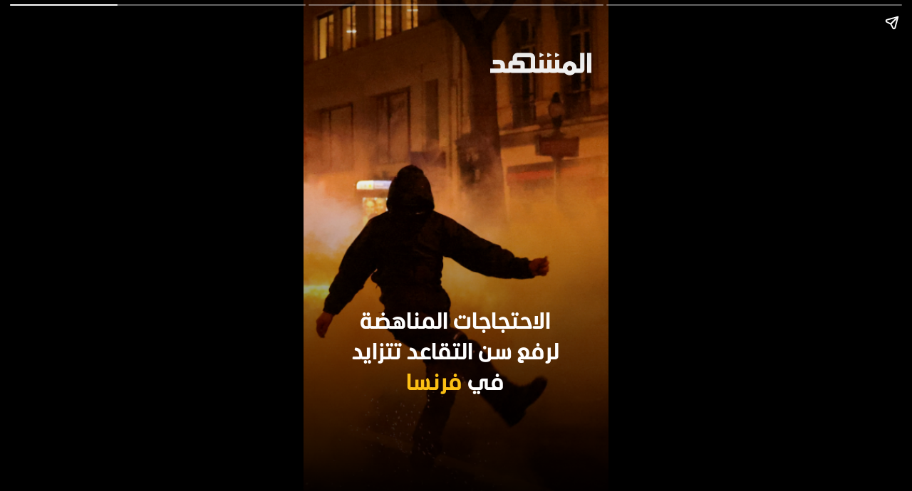

--- FILE ---
content_type: text/html; charset=UTF-8
request_url: https://almashhad.com/stories/violence-in-France/
body_size: 2250
content:
<!DOCTYPE html>
<html lang="en">
<head>
    <meta charset="utf-8">
    <meta name="viewport" content="width=device-width, initial-scale=1">
    <title></title>
    <style>
        body {
            font-family: "Arial";
        }
    </style>
    <script type="text/javascript">
    window.awsWafCookieDomainList = [];
    window.gokuProps = {
"key":"AQIDAHjcYu/GjX+QlghicBgQ/[base64]",
          "iv":"A6x+RgCuIQAAClFJ",
          "context":"1L1o3PEc60FneO/0W05j1vKaCmsEpoU+4U5wrexfYTdw0DaifdZNGB9uh1nweI+CVkjgt4Dv3/u8dgQEGcOrDbWPX5jBneKz3pmqIix+1GVNO0UQKtqj5Iz8CgpwF6sS1VuqKkGZEffdG0ubrXT9VA7vHu382tzc3jp1i1v9MXHXUHXXY5FWhLkBsxB1Ix0dN6ZuX/4fVgAYKa6DDQIYCViA5rE2koIXj/2Uv1pkXzlvvvuGKI/AffwwwgbAL6ovKvOlmKecO9ZSQ/FIRDc4EACoXFuh0kzzJmzrwdXrsT6aP1+e02o2kcRgH8Ffw5wRAxIUF21iaBH2uZRldDhJ2zB6VbC1brPlZNnU0/x7qDyWWXwh7c9DUCaVEpPBQ0rERLuOPdSLXZawR3EFNs+d8J2XhGJiKoqhD1O+WJiQqBCGJyaxZo9mbfile+Dh7t0Mx9v3qL0oB/FU7kLs7/LfysHbnS7e7AtL+voGMIIuFVMuZBsMQjkJgI7/PZh4g1hVcKcSKuvEjUEpFysbVIv8P6KwCj2jVtgW2uHHgHoIG82etvg56h39f36eJHFD2KME/mrteOMlVh5cnY3I+C/9gL1DocpjTdXls+GbMA6NUvkiZvJOjvTvZg+FwfAGHepblfB5p1guJRx6Ql9QnUbqzYiiHJtprS+EgdtEcrInRMM3uEwgU8RriokscsGdJvFEjqy5fYW/PqVw3s0XVYaarNh8fA05QKoKSbPwCl0169Q/oP3VI2YVIxGi0M+JyUs/uhBHdlH7OvuDRZARiTiklz94CKwpKb8="
};
    </script>
    <script src="https://8274bd350e07.58592306.us-east-2.token.awswaf.com/8274bd350e07/148a9d9574f9/b9210abf25eb/challenge.js"></script>
</head>
<body>
    <div id="challenge-container"></div>
    <script type="text/javascript">
        AwsWafIntegration.saveReferrer();
        AwsWafIntegration.checkForceRefresh().then((forceRefresh) => {
            if (forceRefresh) {
                AwsWafIntegration.forceRefreshToken().then(() => {
                    window.location.reload(true);
                });
            } else {
                AwsWafIntegration.getToken().then(() => {
                    window.location.reload(true);
                });
            }
        });
    </script>
    <noscript>
        <h1>JavaScript is disabled</h1>
        In order to continue, we need to verify that you're not a robot.
        This requires JavaScript. Enable JavaScript and then reload the page.
    </noscript>
</body>
</html>

--- FILE ---
content_type: text/html
request_url: https://almashhad.com/stories/violence-in-France/
body_size: 7705
content:
<!doctype html> <html amp lang="ar"> <head> <meta charset="utf-8"> <link href="https://cdn.ampproject.org/v0.js" rel="preload" as="script"> <script async src="https://cdn.ampproject.org/v0.js"></script> <style amp-boilerplate>body{-webkit-animation:-amp-start 8s steps(1,end) 0s 1 normal both;-moz-animation:-amp-start 8s steps(1,end) 0s 1 normal both;-ms-animation:-amp-start 8s steps(1,end) 0s 1 normal both;animation:-amp-start 8s steps(1,end) 0s 1 normal both}@-webkit-keyframes -amp-start{from{visibility:hidden}to{visibility:visible}}@-moz-keyframes -amp-start{from{visibility:hidden}to{visibility:visible}}@-ms-keyframes -amp-start{from{visibility:hidden}to{visibility:visible}}@-o-keyframes -amp-start{from{visibility:hidden}to{visibility:visible}}@keyframes -amp-start{from{visibility:hidden}to{visibility:visible}}</style><noscript><style amp-boilerplate>body{-webkit-animation:none;-moz-animation:none;-ms-animation:none;animation:none}</style></noscript> <meta name="viewport" content="width=device-width,minimum-scale=1,initial-scale=1"> <meta name="amp-story-generator-name" content="MakeStories"> <meta name="amp-story-generator-version" content="2.0"> <script async custom-element="amp-analytics" src="https://cdn.ampproject.org/v0/amp-analytics-0.1.js"></script> <title>قانون التقاعد يُشعل فرنسا.. هل يتراجع ماكرون على وقع تزايد العنف؟</title> <script async custom-element="amp-story" src="https://cdn.ampproject.org/v0/amp-story-1.0.js"></script> <link rel="shortcut icon" href="assets/6.jpeg" type="image/x-icon"> <script type="application/ld+json">{"@context":"https://schema.org","@type":"NewsArticle","mainEntityOfPage":{"@type":"WebPage","@id":"https://almashhad.com/stories/violence-in-France/"},"headline":"قانون التقاعد يُشعل فرنسا.. هل يتراجع ماكرون على وقع تزايد العنف؟","keywords":"فرنسا، احتجاجات فرنسا، إيمانويل ماكرون ","description":"منذ أكثر من 3 أشهر يواصل الفرنسيون الاحتجاجات المناهضة لتعديلات قانون التقاعد، والذي أقره الرئيس إيمانويل ماكرون من دون تصويت الجمعية الوطنية منتصف هذا الشهر، حيث سيتم بموجبه رفع سن التقاعد من 62 عاما إلى 64 عاما.  ","datePublished":"2023-03-26T17:02:03+00:00","dateModified":"2023-03-26T17:02:03+00:00","image":{"@type":"ImageObject","url":"assets/1.jpeg","width":"1280","height":"960"},"author":{"@type":"Organization","name":""},"publisher":{"@type":"Organization","name":"المشهد","logo":{"@type":"ImageObject","url":"assets/6.jpeg"}}}</script> <meta property="og:url" content="https://almashhad.com/stories/violence-in-France/"> <meta property="title" content="قانون التقاعد يُشعل فرنسا.. هل يتراجع ماكرون على وقع تزايد العنف؟"> <meta property="og:title" content="قانون التقاعد يُشعل فرنسا.. هل يتراجع ماكرون على وقع تزايد العنف؟"> <meta property="twitter:title" content="قانون التقاعد يُشعل فرنسا.. هل يتراجع ماكرون على وقع تزايد العنف؟"> <meta property="keywords" name="keywords" content="فرنسا، احتجاجات فرنسا، إيمانويل ماكرون "> <meta name="description" property="description" content="منذ أكثر من 3 أشهر يواصل الفرنسيون الاحتجاجات المناهضة لتعديلات قانون التقاعد، والذي أقره الرئيس إيمانويل ماكرون من دون تصويت الجمعية الوطنية منتصف هذا الشهر، حيث سيتم بموجبه رفع سن التقاعد من 62 عاما إلى 64 عاما.  "> <meta name="og:description" property="og:description" content="منذ أكثر من 3 أشهر يواصل الفرنسيون الاحتجاجات المناهضة لتعديلات قانون التقاعد، والذي أقره الرئيس إيمانويل ماكرون من دون تصويت الجمعية الوطنية منتصف هذا الشهر، حيث سيتم بموجبه رفع سن التقاعد من 62 عاما إلى 64 عاما.  "> <meta name="twitter:description" property="twitter:description" content="منذ أكثر من 3 أشهر يواصل الفرنسيون الاحتجاجات المناهضة لتعديلات قانون التقاعد، والذي أقره الرئيس إيمانويل ماكرون من دون تصويت الجمعية الوطنية منتصف هذا الشهر، حيث سيتم بموجبه رفع سن التقاعد من 62 عاما إلى 64 عاما.  "> <meta property="og:published_time" content="2023-03-26T17:02:03.000Z"> <meta property="og:modified_time" content="2023-03-26T17:02:03.000Z"> <meta property="twitter:image" content="https://almashhad.com/stories/violence-in-France/assets/1.jpeg"> <meta property="og:image" content="https://almashhad.com/stories/violence-in-France/assets/1.jpeg"> <meta property="og:image:url" content="https://almashhad.com/stories/violence-in-France/assets/1.jpeg"> <meta property="og:image:width" content="1280"> <meta property="og:image:height" content="960"> <meta name="twitter:card" content="summary_large_image"> <meta property="og:type" content="article"> <link rel="canonical" href="https://almashhad.com/stories/violence-in-France/"> <style amp-custom>@font-face{font-family:Alilato-Black;src:url(https://cdn2.storyasset.link/d7102579-d500-4f85-9b62-ae6db521718f/fonts/Alilato-Black-ms-btskofnpqg.ttf) format("truetype");font-weight:900}.b-bottom amp-img,.b-bottom amp-video{bottom:0}.b-top amp-img,.b-top amp-video{top:0}.pbxppfip{filter:brightness(95%) contrast(100%) saturate(100%) blur(0) grayscale(0) sepia(0) invert(0) hue-rotate(0)}.srobnqkbrv[active] amp-img.pbxppfi>img{animation:bg-zoom-out 5s linear forwards}.pbxppfip amp-img.pbxppfi>img{max-width:unset;max-height:unset;margin:0;width:100%;height:100%;object-fit:cover;left:0;object-position:10.214120370370335% 48.611111111111114%;top:0;transition:all 1s ease-in-out}.scrim#dnock{background:linear-gradient(0deg,#000 0,rgba(0,0,0,0) 65.625%)}.tnsda.tnsda-a{opacity:0}.tnsda{color:#fff;font-family:Alilato-Black;font-size:2.4em;font-weight:700;left:13.61%;letter-spacing:0;line-height:1.4em;text-align:center;top:60.17%;width:72.5%}.odcwn{height:8.33%;left:61.11%;top:8.33%;width:33.33%}.pbnxcmpp{filter:brightness(91%) contrast(100%) saturate(100%) blur(0) grayscale(0) sepia(0) invert(0) hue-rotate(0)}.kleukjyhyg[active] amp-img.pbnxcmp>img{animation:bg-zoom-out 5s linear forwards}.pbnxcmpp amp-img.pbnxcmp>img{max-width:unset;max-height:unset;margin:0;width:100%;height:100%;object-fit:cover;left:0;object-position:45.89120370370371% 44.73710317460314%;top:0;transition:all 1s ease-in-out}.scrim#mfunt{background:linear-gradient(0deg,#000 0,rgba(0,0,0,0) 65.625%)}.gjssz{height:8.33%;left:61.11%;top:8.33%;width:33.33%}.amaog.amaog-a{opacity:0}.amaog{color:#fff;font-family:Alilato-Black;font-size:2.4em;font-weight:700;left:11.11%;letter-spacing:0;line-height:1.4em;text-align:center;top:59%;width:77.78%}.pbndwtmp{filter:brightness(61%) contrast(100%) saturate(100%) blur(0) grayscale(0) sepia(0) invert(0) hue-rotate(0)}.xlghbyzayn[active] amp-img.pbndwtm>img{animation:bg-zoom-out 5s linear forwards}.pbndwtmp amp-img.pbndwtm>img{max-width:unset;max-height:unset;margin:0;width:100%;height:100%;object-fit:cover;left:0;object-position:42.99768518518522% 41.666666666666586%;top:0;transition:all 1s ease-in-out}.scrim#kdkbp{background:linear-gradient(0deg,#000 0,rgba(0,0,0,0) 65.625%)}.ddmos.ddmos-a{opacity:0}.ddmos{color:#fff;font-family:Alilato-Black;font-size:2.4em;font-weight:700;left:1.39%;letter-spacing:0;line-height:1.4em;text-align:center;top:48.67%;width:96.11%}.mrezw{height:8.33%;left:61.11%;top:8.33%;width:33.33%}.apmtp>amp-img.img-fill>img{object-fit:cover;object-position:0 0;max-width:unset;max-height:unset;margin:unset;top:0;height:100%;left:0;width:100%}.apmtp amp-img img{object-fit:cover;object-position:0 0}.apmtp amp-img{transform:translateX(-50%) translateY(-50%)}.apmtp.apmtp-a{opacity:0}.apmtp{height:6.4em;left:49.57%;top:81.67%;width:1.68em}.swcjg>amp-img.img-fill>img{object-fit:cover;object-position:0 0;max-width:unset;max-height:unset;margin:unset;top:0;height:100%;left:0;width:100%}.swcjg amp-img img{object-fit:cover;object-position:0 0}.swcjg amp-img{transform:translateX(-50%) translateY(-50%)}.swcjg.swcjg-a{opacity:0}.swcjg{height:6.4em;left:49.57%;top:81.67%;width:1.68em}amp-img{position:relative}amp-story-page{background:#fff}.content-block{padding:10px 15px}.bgl amp-img,.bgl amp-video{position:absolute;height:auto}.bgl.b-bottom amp-img,.bgl.b-bottom amp-video{top:unset}.bgl.b-top amp-img,.bgl.b-top amp-video{bottom:unset}.block{position:relative;padding:5px;word-break:break-word}.content-block amp-video{display:block;margin:0 auto}.content-block>hr{padding:0;margin:5px 0;border-top:1px solid #eee}.block a:not(.cta-a){color:inherit;text-decoration:none}h1,h2,h3,h4,h5,h6,p{padding:0;margin:0}.cta-a{text-decoration:none;display:flex;align-items:center}.cta-a span{width:100%}.svg-el svg{display:block;width:100%;height:100%}.block .cta-a{padding:.3em 1em;display:inline-block}*{-webkit-box-sizing:border-box;-moz-box-sizing:border-box;box-sizing:border-box}.cta-a amp-img{width:100%;height:100%}.cta-a amp-img img{height:100%;width:100%;min-height:unset}.flip-vertically img,.flip-vertically svg{transform:rotateY(180deg)}.flip-horizontally img,.flip-horizontally svg{transform:rotateX(180deg)}.flip-horizontally.flip-vertically img,.flip-horizontally.flip-vertically svg{transform:rotateX(180deg) rotateY(180deg)}.pa{position:absolute;word-break:break-word}.ms_loc_tag span{color:#fff;flex:1;white-space:nowrap;overflow:hidden;text-overflow:ellipsis}.ms_loc_tag svg{width:20px;fill:#fff;margin-right:7px}.ms_loc_tag{display:flex;align-items:center;background:rgba(0,0,0,.3);padding:5px 10px;min-height:40px;flex:1}.ms_loc_tag.small{padding:4px 8px;min-height:unset}.ms_loc_tag.small svg{width:8px;margin-right:5px}.ms_loc_tag.dark{background:#000}.ms_loc_tag.light{background:#fff}.ms_loc_tag.light span{color:#000}.ms_loc_tag.light svg{fill:#000}amp-story-grid-layer{padding:0}.letterbox{position:absolute;width:100vw;width:calc(100 * var(--story-page-vw,1vw));height:100vh;height:calc(100 * var(--story-page-vh,1vh));top:0;left:0}.txt-hl{-webkit-box-decoration-break:clone;-o-box-decoration-break:clone;box-decoration-break:clone}.img-fill,a.story-tooltip{top:0;left:0;width:100%;height:100%;font-size:inherit;font-weight:inherit}a.story-tooltip{text-decoration:none;color:inherit}.offset{transform:translateX(-50%) translateY(-50%)}.oh{overflow:hidden}.pa.kbimg{width:0;height:0}.pa-list-type{padding:5px;padding-left:19px;margin:5px 0 0 0}ol.pa-list-type{list-style:lower-alpha}.block .pa-list-type li a{color:#1890ff}amp-story{font-size:3.125vw}@media screen and (min-aspect-ratio:3/5) and (max-aspect-ratio:5/5){amp-story{font-size:1.875vh}.letterbox{width:60vh;height:100vh;position:absolute;top:50%;left:50%;transform:translate(-50%,-50%)}amp-story-cta-layer .letterbox{height:20vh}}@media screen and (min-width:1024px){amp-story{font-size:1.8vh}}@media screen and (min-width:1024px) and (max-height:660px){amp-story{font-size:1.8vh}}::cue{background-color:rgba(0,0,0,.75);font-size:24px;line-height:1.5}.scroll-word-effect .effect-wrapper-inner::after,.scroll-word-effect .effect-wrapper-inner::before{position:absolute}@keyframes bg-zoom-out{0%{transform:scale(1.2)}100%{transform:scale(1)}}</style> <link rel="stylesheet" href="https://fonts.googleapis.com/css?display=swap&family=Permanent+Marker|Montserrat|Rubik+Bubbles|Concert+One|Zilla+Slab|Quicksand|Oleo+Script|Silkscreen|Archivo+Black" media="all"> </head> <body> <amp-story standalone class="ms-NRSxxcbgL1XZNOQnfiZ" poster-portrait-src="assets/7.jpeg" publisher-logo-src="assets/6.jpeg" publisher="المشهد" title="قانون التقاعد يُشعل فرنسا.. هل يتراجع ماكرون على وقع تزايد العنف؟" poster-landscape-src="assets/1.jpeg" poster-square-src="assets/8.jpeg"> <amp-story-page id="srobnqkbrv" class="srobnqkbrv ms-st-pg" auto-advance-after="5000ms"> <amp-story-grid-layer template="fill" class="pbxppfip"> <amp-img width="720" height="1280" layout="responsive" class="pbxppfi" id="srobnqkbrv-bg" src="assets/2.jpeg" alt="Background Image"></amp-img> </amp-story-grid-layer> <amp-story-grid-layer template="vertical" id="dnock" class="scrim"><div class="letterbox"> <h1 class="tnsda pa tnsda-a">الاحتجاجات المناهضة لرفع سن التقاعد تتزايد في <span style="color:#fcc015">فرنسا</span></h1> <div class="odcwn pa svg-el"><svg width="217" height="48" viewBox="0 0 217 48" fill="none" xmlns="http://www.w3.org/2000/svg"> <path d="M192.897 33.5646H185.478V33.0628C185.505 31.0865 185.14 29.1247 184.407 27.2911C183.673 25.4576 182.584 23.7889 181.204 22.3819C179.823 20.975 178.178 19.8578 176.365 19.0953C174.551 18.3328 172.605 17.9401 170.639 17.9401C168.674 17.9401 166.727 18.3328 164.914 19.0953C163.1 19.8578 161.456 20.975 160.075 22.3819C158.695 23.7889 157.606 25.4576 156.872 27.2911C156.138 29.1247 155.774 31.0865 155.801 33.0628V33.5619H148.523C148.413 33.1104 148.363 32.6464 148.374 32.1819V14.9428H139.105V32.1819C139.105 32.5309 139.105 33.0928 139.083 33.5837H132.549C132.362 33.5837 132.066 33.5837 131.844 33.5646C131.735 33.1122 131.686 32.6472 131.7 32.1819V14.9428H122.431V32.1819C122.431 32.5309 122.431 33.0928 122.41 33.5837H115.862C115.675 33.5837 115.379 33.5837 115.154 33.5646C115.047 33.1119 114.998 32.6471 115.01 32.1819V14.9428H105.744V32.1819C105.744 32.5309 105.744 33.0928 105.722 33.5837C105.722 33.5837 96.82 33.5837 96.5948 33.5646C96.4885 33.1117 96.4411 32.647 96.4538 32.1819V11.2991C96.4509 8.30693 95.2674 5.4381 93.1631 3.3223C91.0587 1.20649 88.2055 0.0165601 85.2295 0.0136719H59.4607C53.165 0.0136719 48.2364 4.77822 48.2364 10.8573V16.7864H46.655C42.4072 16.7864 38.9515 19.9064 38.9515 24.1773V33.5673C37.5437 33.5673 31.8692 33.5673 31.6739 33.5482C31.503 32.9182 31.5328 32.0809 31.5328 30.3682V26.7682C31.5328 19.6091 26.1485 14.9564 18.9631 14.9564H5.56334V24.2728H18.7325C20.8022 24.2728 22.2588 25.5955 22.2588 27.9328V31.2055C22.2588 32.9482 22.0662 33.57 20.4034 33.57H0V42.8946H19.9938C22.4731 42.8946 24.6051 42.3491 26.3384 41.321C27.9387 42.4119 29.9731 42.9846 32.3764 42.9846H38.9949C40.5064 42.9997 42.0066 42.722 43.4136 42.1664C44.4282 42.6432 45.535 42.889 46.655 42.8864H85.2295C87.3418 42.8825 89.4081 42.266 91.1807 41.1109C92.8082 42.27 94.9022 42.8919 97.3923 42.8919H106.018C108.047 42.8919 109.615 42.4773 110.83 41.801C112.401 42.5495 114.123 42.9228 115.862 42.8919H122.711C124.759 42.8919 126.335 42.4855 127.558 41.8282C129.121 42.5618 130.83 42.9256 132.554 42.8919H139.387C141.432 42.8919 143.008 42.4855 144.232 41.8282C145.795 42.5618 147.504 42.9256 149.228 42.8919H159.462C160.851 44.4957 162.566 45.7814 164.491 46.6625C166.416 47.5436 168.507 47.9995 170.622 47.9995C172.737 47.9995 174.827 47.5436 176.752 46.6625C178.677 45.7814 180.392 44.4957 181.781 42.8919H194.486C196.521 42.8919 198.473 42.08 199.913 40.6345C201.354 39.189 202.164 37.2279 202.168 35.1819V0.0136719H192.897V33.5646ZM64.921 32.61C64.921 32.8639 64.8207 33.1074 64.6421 33.2869C64.4636 33.4665 64.2214 33.5673 63.9689 33.5673H49.1722C48.9197 33.5673 48.6775 33.4665 48.499 33.2869C48.3204 33.1074 48.2201 32.8639 48.2201 32.61V27.0628C48.2208 26.8093 48.3214 26.5666 48.4999 26.3876C48.6784 26.2087 48.9202 26.1082 49.1722 26.1082H63.9689C64.2209 26.1082 64.4627 26.2087 64.6412 26.3876C64.8196 26.5666 64.9203 26.8093 64.921 27.0628V32.61ZM87.1852 31.6009C87.1837 32.122 86.9772 32.6213 86.6108 32.9898C86.2443 33.3582 85.7477 33.5659 85.2295 33.5673H74.1896V24.1773C74.1896 19.9064 70.7366 16.7864 66.4888 16.7864H57.505V11.2991C57.505 9.81549 58.6117 9.33277 59.4607 9.33277H85.2295C85.7479 9.33349 86.2449 9.54089 86.6116 9.9095C86.9782 10.2781 87.1844 10.7778 87.1852 11.2991V31.6009ZM170.616 38.3073C169.585 38.3073 168.576 37.9997 167.718 37.4235C166.861 36.8472 166.192 36.0281 165.797 35.0698C165.402 34.1115 165.299 33.0569 165.5 32.0396C165.702 31.0223 166.198 30.0878 166.928 29.3543C167.657 28.6208 168.587 28.1214 169.599 27.919C170.61 27.7166 171.659 27.8205 172.612 28.2174C173.565 28.6144 174.38 29.2866 174.953 30.1491C175.526 31.0115 175.832 32.0255 175.832 33.0628C175.832 34.4535 175.282 35.787 174.304 36.7704C173.326 37.7538 171.999 38.3066 170.616 38.3073Z" fill="white"/> <path d="M217 0H207.731V42.8782H217V0Z" fill="white"/> <path d="M141.096 9.16642L147.72 5.70824C147.917 5.61681 148.084 5.47049 148.201 5.28658C148.319 5.10267 148.381 4.88888 148.381 4.67052C148.381 4.45216 148.319 4.23837 148.201 4.05446C148.084 3.87055 147.917 3.72422 147.72 3.63279L141.096 0.174613C140.212 -0.286296 139.108 0.291885 139.108 1.2137V8.12733C139.108 9.05188 140.212 9.62733 141.096 9.16642Z" fill="white"/> <path d="M124.403 9.16642L131.014 5.70824C131.212 5.61764 131.38 5.47162 131.498 5.28761C131.616 5.10359 131.678 4.88937 131.678 4.67052C131.678 4.45167 131.616 4.23744 131.498 4.05343C131.38 3.86941 131.212 3.72339 131.014 3.63279L124.393 0.174613C123.508 -0.286296 122.404 0.291885 122.404 1.2137V8.12733C122.415 9.05188 123.519 9.62733 124.403 9.16642Z" fill="white"/> <path d="M107.711 9.16642L114.332 5.70824C114.53 5.61764 114.698 5.47162 114.816 5.28761C114.934 5.10359 114.996 4.88937 114.996 4.67052C114.996 4.45167 114.934 4.23744 114.816 4.05343C114.698 3.86941 114.53 3.72339 114.332 3.63279L107.711 0.174613C106.826 -0.286296 105.722 0.291885 105.722 1.2137V8.12733C105.722 9.05188 106.826 9.62733 107.711 9.16642Z" fill="white"/> </svg> </div> </div></amp-story-grid-layer> <amp-story-animation layout="nodisplay" trigger="visibility"> <script type="application/json"> [{
                "selector": ".tnsda-a",
                "duration": "1000ms",
                "fill": "forwards",
                "delay": "0ms",
                "keyframes": [
                    {"offset": 0, "opacity": 0},
                    {"offset": 1, "opacity": "1"}
                ]
            }] </script> </amp-story-animation> </amp-story-page> <amp-story-page id="kleukjyhyg" class="kleukjyhyg ms-st-pg" auto-advance-after="5000ms"> <amp-story-grid-layer template="fill" class="pbnxcmpp"> <amp-img width="720" height="1280" layout="responsive" class="pbnxcmp" id="kleukjyhyg-bg" src="assets/3.jpeg" alt="Background Image"></amp-img> </amp-story-grid-layer> <amp-story-grid-layer template="vertical" id="mfunt" class="scrim"><div class="letterbox"> <div class="gjssz pa svg-el"><svg width="217" height="48" viewBox="0 0 217 48" fill="none" xmlns="http://www.w3.org/2000/svg"> <path d="M192.897 33.5646H185.478V33.0628C185.505 31.0865 185.14 29.1247 184.407 27.2911C183.673 25.4576 182.584 23.7889 181.204 22.3819C179.823 20.975 178.178 19.8578 176.365 19.0953C174.551 18.3328 172.605 17.9401 170.639 17.9401C168.674 17.9401 166.727 18.3328 164.914 19.0953C163.1 19.8578 161.456 20.975 160.075 22.3819C158.695 23.7889 157.606 25.4576 156.872 27.2911C156.138 29.1247 155.774 31.0865 155.801 33.0628V33.5619H148.523C148.413 33.1104 148.363 32.6464 148.374 32.1819V14.9428H139.105V32.1819C139.105 32.5309 139.105 33.0928 139.083 33.5837H132.549C132.362 33.5837 132.066 33.5837 131.844 33.5646C131.735 33.1122 131.686 32.6472 131.7 32.1819V14.9428H122.431V32.1819C122.431 32.5309 122.431 33.0928 122.41 33.5837H115.862C115.675 33.5837 115.379 33.5837 115.154 33.5646C115.047 33.1119 114.998 32.6471 115.01 32.1819V14.9428H105.744V32.1819C105.744 32.5309 105.744 33.0928 105.722 33.5837C105.722 33.5837 96.82 33.5837 96.5948 33.5646C96.4885 33.1117 96.4411 32.647 96.4538 32.1819V11.2991C96.4509 8.30693 95.2674 5.4381 93.1631 3.3223C91.0587 1.20649 88.2055 0.0165601 85.2295 0.0136719H59.4607C53.165 0.0136719 48.2364 4.77822 48.2364 10.8573V16.7864H46.655C42.4072 16.7864 38.9515 19.9064 38.9515 24.1773V33.5673C37.5437 33.5673 31.8692 33.5673 31.6739 33.5482C31.503 32.9182 31.5328 32.0809 31.5328 30.3682V26.7682C31.5328 19.6091 26.1485 14.9564 18.9631 14.9564H5.56334V24.2728H18.7325C20.8022 24.2728 22.2588 25.5955 22.2588 27.9328V31.2055C22.2588 32.9482 22.0662 33.57 20.4034 33.57H0V42.8946H19.9938C22.4731 42.8946 24.6051 42.3491 26.3384 41.321C27.9387 42.4119 29.9731 42.9846 32.3764 42.9846H38.9949C40.5064 42.9997 42.0066 42.722 43.4136 42.1664C44.4282 42.6432 45.535 42.889 46.655 42.8864H85.2295C87.3418 42.8825 89.4081 42.266 91.1807 41.1109C92.8082 42.27 94.9022 42.8919 97.3923 42.8919H106.018C108.047 42.8919 109.615 42.4773 110.83 41.801C112.401 42.5495 114.123 42.9228 115.862 42.8919H122.711C124.759 42.8919 126.335 42.4855 127.558 41.8282C129.121 42.5618 130.83 42.9256 132.554 42.8919H139.387C141.432 42.8919 143.008 42.4855 144.232 41.8282C145.795 42.5618 147.504 42.9256 149.228 42.8919H159.462C160.851 44.4957 162.566 45.7814 164.491 46.6625C166.416 47.5436 168.507 47.9995 170.622 47.9995C172.737 47.9995 174.827 47.5436 176.752 46.6625C178.677 45.7814 180.392 44.4957 181.781 42.8919H194.486C196.521 42.8919 198.473 42.08 199.913 40.6345C201.354 39.189 202.164 37.2279 202.168 35.1819V0.0136719H192.897V33.5646ZM64.921 32.61C64.921 32.8639 64.8207 33.1074 64.6421 33.2869C64.4636 33.4665 64.2214 33.5673 63.9689 33.5673H49.1722C48.9197 33.5673 48.6775 33.4665 48.499 33.2869C48.3204 33.1074 48.2201 32.8639 48.2201 32.61V27.0628C48.2208 26.8093 48.3214 26.5666 48.4999 26.3876C48.6784 26.2087 48.9202 26.1082 49.1722 26.1082H63.9689C64.2209 26.1082 64.4627 26.2087 64.6412 26.3876C64.8196 26.5666 64.9203 26.8093 64.921 27.0628V32.61ZM87.1852 31.6009C87.1837 32.122 86.9772 32.6213 86.6108 32.9898C86.2443 33.3582 85.7477 33.5659 85.2295 33.5673H74.1896V24.1773C74.1896 19.9064 70.7366 16.7864 66.4888 16.7864H57.505V11.2991C57.505 9.81549 58.6117 9.33277 59.4607 9.33277H85.2295C85.7479 9.33349 86.2449 9.54089 86.6116 9.9095C86.9782 10.2781 87.1844 10.7778 87.1852 11.2991V31.6009ZM170.616 38.3073C169.585 38.3073 168.576 37.9997 167.718 37.4235C166.861 36.8472 166.192 36.0281 165.797 35.0698C165.402 34.1115 165.299 33.0569 165.5 32.0396C165.702 31.0223 166.198 30.0878 166.928 29.3543C167.657 28.6208 168.587 28.1214 169.599 27.919C170.61 27.7166 171.659 27.8205 172.612 28.2174C173.565 28.6144 174.38 29.2866 174.953 30.1491C175.526 31.0115 175.832 32.0255 175.832 33.0628C175.832 34.4535 175.282 35.787 174.304 36.7704C173.326 37.7538 171.999 38.3066 170.616 38.3073Z" fill="white"/> <path d="M217 0H207.731V42.8782H217V0Z" fill="white"/> <path d="M141.096 9.16642L147.72 5.70824C147.917 5.61681 148.084 5.47049 148.201 5.28658C148.319 5.10267 148.381 4.88888 148.381 4.67052C148.381 4.45216 148.319 4.23837 148.201 4.05446C148.084 3.87055 147.917 3.72422 147.72 3.63279L141.096 0.174613C140.212 -0.286296 139.108 0.291885 139.108 1.2137V8.12733C139.108 9.05188 140.212 9.62733 141.096 9.16642Z" fill="white"/> <path d="M124.403 9.16642L131.014 5.70824C131.212 5.61764 131.38 5.47162 131.498 5.28761C131.616 5.10359 131.678 4.88937 131.678 4.67052C131.678 4.45167 131.616 4.23744 131.498 4.05343C131.38 3.86941 131.212 3.72339 131.014 3.63279L124.393 0.174613C123.508 -0.286296 122.404 0.291885 122.404 1.2137V8.12733C122.415 9.05188 123.519 9.62733 124.403 9.16642Z" fill="white"/> <path d="M107.711 9.16642L114.332 5.70824C114.53 5.61764 114.698 5.47162 114.816 5.28761C114.934 5.10359 114.996 4.88937 114.996 4.67052C114.996 4.45167 114.934 4.23744 114.816 4.05343C114.698 3.86941 114.53 3.72339 114.332 3.63279L107.711 0.174613C106.826 -0.286296 105.722 0.291885 105.722 1.2137V8.12733C105.722 9.05188 106.826 9.62733 107.711 9.16642Z" fill="white"/> </svg> </div> <h1 class="amaog pa amaog-a">التظاهرات تحولت إلى أحد أسوأ أعمال العنف في شوارع <span style="color:#fcc015">باريس </span>خلال أعوام</h1> </div></amp-story-grid-layer> <amp-story-animation layout="nodisplay" trigger="visibility"> <script type="application/json"> [{
                "selector": ".amaog-a",
                "duration": "500ms",
                "fill": "forwards",
                "delay": "0ms",
                "keyframes": [
                    {"offset": 0, "opacity": 0},
                    {"offset": 1, "opacity": "1"}
                ]
            }] </script> </amp-story-animation> </amp-story-page> <amp-story-page id="xlghbyzayn" class="xlghbyzayn ms-st-pg" auto-advance-after="5000ms"> <amp-story-grid-layer template="fill" class="pbndwtmp"> <amp-img width="720" height="1280" layout="responsive" class="pbndwtm" id="xlghbyzayn-bg" src="assets/4.jpeg" alt="Background Image"></amp-img> </amp-story-grid-layer> <amp-story-grid-layer template="vertical" id="kdkbp" class="scrim"><div class="letterbox"> <h1 class="ddmos pa ddmos-a">فهل يدفع ذلك <span style="color:#fcc015">ماكرون </span>إلى التراجع عن تعديل القانون؟</h1> <div class="mrezw pa svg-el"><svg width="217" height="48" viewBox="0 0 217 48" fill="none" xmlns="http://www.w3.org/2000/svg"> <path d="M192.897 33.5646H185.478V33.0628C185.505 31.0865 185.14 29.1247 184.407 27.2911C183.673 25.4576 182.584 23.7889 181.204 22.3819C179.823 20.975 178.178 19.8578 176.365 19.0953C174.551 18.3328 172.605 17.9401 170.639 17.9401C168.674 17.9401 166.727 18.3328 164.914 19.0953C163.1 19.8578 161.456 20.975 160.075 22.3819C158.695 23.7889 157.606 25.4576 156.872 27.2911C156.138 29.1247 155.774 31.0865 155.801 33.0628V33.5619H148.523C148.413 33.1104 148.363 32.6464 148.374 32.1819V14.9428H139.105V32.1819C139.105 32.5309 139.105 33.0928 139.083 33.5837H132.549C132.362 33.5837 132.066 33.5837 131.844 33.5646C131.735 33.1122 131.686 32.6472 131.7 32.1819V14.9428H122.431V32.1819C122.431 32.5309 122.431 33.0928 122.41 33.5837H115.862C115.675 33.5837 115.379 33.5837 115.154 33.5646C115.047 33.1119 114.998 32.6471 115.01 32.1819V14.9428H105.744V32.1819C105.744 32.5309 105.744 33.0928 105.722 33.5837C105.722 33.5837 96.82 33.5837 96.5948 33.5646C96.4885 33.1117 96.4411 32.647 96.4538 32.1819V11.2991C96.4509 8.30693 95.2674 5.4381 93.1631 3.3223C91.0587 1.20649 88.2055 0.0165601 85.2295 0.0136719H59.4607C53.165 0.0136719 48.2364 4.77822 48.2364 10.8573V16.7864H46.655C42.4072 16.7864 38.9515 19.9064 38.9515 24.1773V33.5673C37.5437 33.5673 31.8692 33.5673 31.6739 33.5482C31.503 32.9182 31.5328 32.0809 31.5328 30.3682V26.7682C31.5328 19.6091 26.1485 14.9564 18.9631 14.9564H5.56334V24.2728H18.7325C20.8022 24.2728 22.2588 25.5955 22.2588 27.9328V31.2055C22.2588 32.9482 22.0662 33.57 20.4034 33.57H0V42.8946H19.9938C22.4731 42.8946 24.6051 42.3491 26.3384 41.321C27.9387 42.4119 29.9731 42.9846 32.3764 42.9846H38.9949C40.5064 42.9997 42.0066 42.722 43.4136 42.1664C44.4282 42.6432 45.535 42.889 46.655 42.8864H85.2295C87.3418 42.8825 89.4081 42.266 91.1807 41.1109C92.8082 42.27 94.9022 42.8919 97.3923 42.8919H106.018C108.047 42.8919 109.615 42.4773 110.83 41.801C112.401 42.5495 114.123 42.9228 115.862 42.8919H122.711C124.759 42.8919 126.335 42.4855 127.558 41.8282C129.121 42.5618 130.83 42.9256 132.554 42.8919H139.387C141.432 42.8919 143.008 42.4855 144.232 41.8282C145.795 42.5618 147.504 42.9256 149.228 42.8919H159.462C160.851 44.4957 162.566 45.7814 164.491 46.6625C166.416 47.5436 168.507 47.9995 170.622 47.9995C172.737 47.9995 174.827 47.5436 176.752 46.6625C178.677 45.7814 180.392 44.4957 181.781 42.8919H194.486C196.521 42.8919 198.473 42.08 199.913 40.6345C201.354 39.189 202.164 37.2279 202.168 35.1819V0.0136719H192.897V33.5646ZM64.921 32.61C64.921 32.8639 64.8207 33.1074 64.6421 33.2869C64.4636 33.4665 64.2214 33.5673 63.9689 33.5673H49.1722C48.9197 33.5673 48.6775 33.4665 48.499 33.2869C48.3204 33.1074 48.2201 32.8639 48.2201 32.61V27.0628C48.2208 26.8093 48.3214 26.5666 48.4999 26.3876C48.6784 26.2087 48.9202 26.1082 49.1722 26.1082H63.9689C64.2209 26.1082 64.4627 26.2087 64.6412 26.3876C64.8196 26.5666 64.9203 26.8093 64.921 27.0628V32.61ZM87.1852 31.6009C87.1837 32.122 86.9772 32.6213 86.6108 32.9898C86.2443 33.3582 85.7477 33.5659 85.2295 33.5673H74.1896V24.1773C74.1896 19.9064 70.7366 16.7864 66.4888 16.7864H57.505V11.2991C57.505 9.81549 58.6117 9.33277 59.4607 9.33277H85.2295C85.7479 9.33349 86.2449 9.54089 86.6116 9.9095C86.9782 10.2781 87.1844 10.7778 87.1852 11.2991V31.6009ZM170.616 38.3073C169.585 38.3073 168.576 37.9997 167.718 37.4235C166.861 36.8472 166.192 36.0281 165.797 35.0698C165.402 34.1115 165.299 33.0569 165.5 32.0396C165.702 31.0223 166.198 30.0878 166.928 29.3543C167.657 28.6208 168.587 28.1214 169.599 27.919C170.61 27.7166 171.659 27.8205 172.612 28.2174C173.565 28.6144 174.38 29.2866 174.953 30.1491C175.526 31.0115 175.832 32.0255 175.832 33.0628C175.832 34.4535 175.282 35.787 174.304 36.7704C173.326 37.7538 171.999 38.3066 170.616 38.3073Z" fill="white"/> <path d="M217 0H207.731V42.8782H217V0Z" fill="white"/> <path d="M141.096 9.16642L147.72 5.70824C147.917 5.61681 148.084 5.47049 148.201 5.28658C148.319 5.10267 148.381 4.88888 148.381 4.67052C148.381 4.45216 148.319 4.23837 148.201 4.05446C148.084 3.87055 147.917 3.72422 147.72 3.63279L141.096 0.174613C140.212 -0.286296 139.108 0.291885 139.108 1.2137V8.12733C139.108 9.05188 140.212 9.62733 141.096 9.16642Z" fill="white"/> <path d="M124.403 9.16642L131.014 5.70824C131.212 5.61764 131.38 5.47162 131.498 5.28761C131.616 5.10359 131.678 4.88937 131.678 4.67052C131.678 4.45167 131.616 4.23744 131.498 4.05343C131.38 3.86941 131.212 3.72339 131.014 3.63279L124.393 0.174613C123.508 -0.286296 122.404 0.291885 122.404 1.2137V8.12733C122.415 9.05188 123.519 9.62733 124.403 9.16642Z" fill="white"/> <path d="M107.711 9.16642L114.332 5.70824C114.53 5.61764 114.698 5.47162 114.816 5.28761C114.934 5.10359 114.996 4.88937 114.996 4.67052C114.996 4.45167 114.934 4.23744 114.816 4.05343C114.698 3.86941 114.53 3.72339 114.332 3.63279L107.711 0.174613C106.826 -0.286296 105.722 0.291885 105.722 1.2137V8.12733C105.722 9.05188 106.826 9.62733 107.711 9.16642Z" fill="white"/> </svg> </div> <div class="apmtp pa apmtp-a apmtp-a-e"><amp-img width="106" height="404" layout="responsive" class="img-fill pa" src="assets/5.png" alt=""></amp-img></div> <div class="swcjg pa swcjg-a"><amp-img width="106" height="404" layout="responsive" class="img-fill pa" src="assets/5.png" alt=""></amp-img></div> </div></amp-story-grid-layer> <amp-story-animation layout="nodisplay" trigger="visibility"> <script type="application/json"> [{
                "selector": ".ddmos-a",
                "duration": "1000ms",
                "fill": "forwards",
                "delay": "0ms",
                "keyframes": [
                    {"offset": 0, "opacity": 0},
                    {"offset": 1, "opacity": "1"}
                ]
            }, {
                    "selector": ".apmtp-a",
                    "duration": "500ms",
                    "fill": "forwards",
                    "delay": "1000ms",
                    "keyframes": [
                        {"offset": 0, "transform": "translateY(calc(600px - 454px))", "opacity": "1"},
                        {"offset": 1, "transform": "translateY(0)", "opacity": "1"}
                    ]
                }, {
                "selector": ".apmtp-a-e",
                "duration": "250ms",
                "fill": "forwards",
                "delay": "1500ms",
                "keyframes": [
                    {"offset": 0, "opacity": "1"},
                    {"offset": 1, "opacity": 0}
                ]
            }, {
                    "selector": ".swcjg-a",
                    "duration": "500ms",
                    "fill": "forwards",
                    "delay": "1750ms",
                    "keyframes": [
                        {"offset": 0, "transform": "translateY(calc(600px - 454px))", "opacity": "1"},
                        {"offset": 1, "transform": "translateY(0)", "opacity": "1"}
                    ]
                }] </script> </amp-story-animation><amp-story-page-outlink layout="nodisplay" theme="light" cta-image="https://cdn2.storyasset.link/d7102579-d500-4f85-9b62-ae6db521718f/Screenshot%202022-12-15%20111203-ms-osuazanxjv.png"><a href="https://almashhad.com/article/773112298002792-News/135685770445624-%D9%82%D8%A7%D9%86%D9%88%D9%86-%D8%A7%D9%84%D8%AA%D9%82%D8%A7%D8%B9%D8%AF-%D9%8A%D8%B4%D8%B9%D9%84-%D9%81%D8%B1%D9%86%D8%B3%D8%A7-%D9%87%D9%84-%D9%8A%D8%AA%D8%B1%D8%A7%D8%AC%D8%B9-%D8%B9%D9%86%D9%87-%D9%85%D8%A7%D9%83%D8%B1%D9%88%D9%86-%D8%B9%D9%84%D9%89-%D9%88%D9%82%D8%B9-%D8%AA%D8%B2%D8%A7%D9%8A%D8%AF-%D8%A7%D9%84%D8%B9%D9%86%D9%81/" class="cta-a">للمزيد اسحب الشاشة</a></amp-story-page-outlink> </amp-story-page> <amp-analytics config="https://apis.makestories.io/analytics?storyId=-NRSxxcbgL1XZNOQnfiZ"></amp-analytics> <amp-analytics type="gtag" data-credentials="include"> <script type="application/json"> {
                    "vars": {
                        "gtag_id": "G-CRDFV6VSKJ",
                        "config":{
                            "G-CRDFV6VSKJ":{
                                "groups":"default"
                            }
                        }
                    },
                    "triggers": {
                        "storyProgress": {
                            "on": "story-page-visible",
                            "vars": {
                                "event_name": "custom",
                                "event_action": "story_progress",
                                "event_category": "${title}",
                                "event_label": "${storyPageId}",
                                "send_to": ["G-CRDFV6VSKJ"]
                            }
                        },
                        "storyEnd": {
                            "on": "story-last-page-visible",
                            "vars": {
                                "event_name": "custom",
                                "event_action": "story_complete",
                                "event_category": "${title}",
                                "send_to": ["G-CRDFV6VSKJ"]
                            }
                        },
                        "anchorClicks": {
                            "on": "click",
                            "request": "pageview",
                            "selector": "a.cta-a",
                            "vars": {
                                "event_name": "custom",
                                "event_action": "cta_clicked",
                                "event_category": "${title}",
                                "event_label": "${ctalink}",
                                "send_to": ["G-CRDFV6VSKJ"]
                            }
                        },
                        "tooltipClickThrough": {
                            "on": "story-click-through",
                            "request": "pageview",
                            "selector": "a.cta-a",
                            "vars": {
                                "event_name": "custom",
                                "event_action": "link_tooltip_clicked",
                                "event_category": "${title}",
                                "event_label": "${ctalink}",
                                "send_to": ["G-CRDFV6VSKJ"]
                            }
                        },
                        "tooltipClicks": {
                            "on": "story-focus",
                            "request": "pageview",
                            "vars": {
                                "event_name": "custom",
                                "event_action": "link_tooltip_opened",
                                "event_category": "${title}",
                                "event_label": "${ctalink}",
                                "send_to": ["G-CRDFV6VSKJ"]
                            }
                        }
                    }
                } </script> </amp-analytics> <amp-story-bookend src="https://apis.makestories.io/preview/-NRSxxcbgL1XZNOQnfiZ/getStoryBookend" layout="nodisplay"></amp-story-bookend> </amp-story> </body> </html>